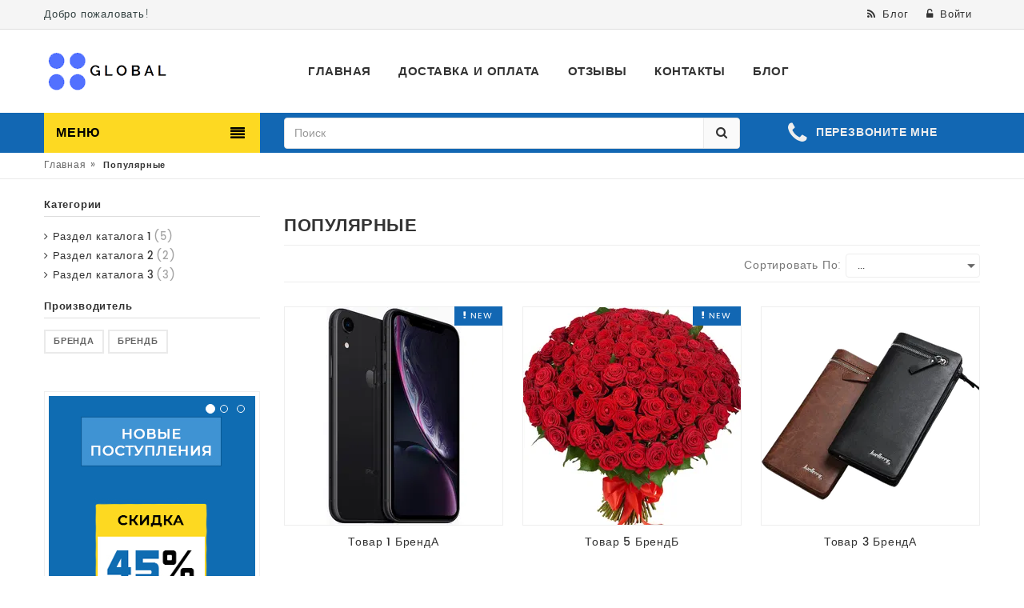

--- FILE ---
content_type: text/html; charset=UTF-8
request_url: http://global.reshops.ru/popular
body_size: 9710
content:
<!DOCTYPE html>
<html lang="ru">
<head>
	<!-- Basic page needs -->
	<meta charset="utf-8"><meta http-equiv="Content-Type" content="text/html; charset=utf-8"><meta name="keywords" content=", купить, интернет-магазин"><meta name="description" content="Популярные — интернет-магазин Название магазина | Краткое описание магазина"><title>Популярные — интернет-магазин Название магазина | Краткое описание магазина</title>
	<!--[if IE]>
	<meta http-equiv="X-UA-Compatible" content="IE=edge">
    <meta http-equiv="x-ua-compatible" content="ie=edge">
	<![endif]-->

	<!-- Mobile specific metas  -->
	<meta name="viewport" content="width=device-width, initial-scale=1">

	<!-- Favicon  -->
    

	<!-- CSS Style -->
		<link rel="stylesheet" href="/assets/global/css/bootstrap.min.css">
	<link rel="stylesheet" href="/assets/global/css/animate.css">
	<link rel="stylesheet" href="/assets/global/css/font-awesome.min.css">
	<link rel="stylesheet" href="/assets/global/css/simple-line-icons.css">
	<link rel="stylesheet" href="/assets/global/css/owl.carousel.css">
	<link rel="stylesheet" href="/assets/global/css/owl.transitions.css">
	<link rel="stylesheet" href="/assets/global/css/flexslider.css">
	<link rel="stylesheet" href="/assets/global/css/jquery-ui.css">
	<link rel="stylesheet" href="/assets/global/css/blog.css">
	<link rel="stylesheet" href="/assets/global/css/slick.min.css">
	<link rel="stylesheet" href="/assets/global/css/quick_view_popup.css">
	<link rel="stylesheet" href="/assets/global/css/style.css">
	<link rel="stylesheet" href="/assets/global/css/responsive.css">
	<link rel="stylesheet" href="/assets/global/css/sweetalert.css">
	<!-- plugin: fancybox gallery  -->
	<link href="/assets/techno/plugins/lightgallery/css/lightgallery.min.css" rel="stylesheet" type="text/css" />
		
</head>

<body class="cms-index-index cms-home-page">


<!-- mobile menu -->
<div id="mobile-menu">
	<div id="mobile-search">
		<form action="/search" method="get">
			<div class="input-group">
				<input type="text" class="form-control" placeholder="Поиск" name="q" value="">
				<button class="btn-search" type="button"><i class="fa fa-search"></i></button>
			</div>
		</form>
	</div>
	<ul>
					<li>
				<a href="/">Главная</a>
			</li>
					<li>
				<a href="/delivery-and-payment">Доставка и оплата</a>
			</li>
					<li>
				<a href="/reviews">Отзывы</a>
			</li>
					<li>
				<a href="/contacts">Контакты</a>
			</li>
					<li>
				<a href="/blog">Блог</a>
			</li>
		        							<li>
					<a href="/catalog">Раздел 1</a>
											<ul>
																								<li><a href="/catalog">Подраздел 1</a></li>
																																<li><a href="/catalog">Подраздел 2</a></li>
																																<li><a href="/catalog">Подраздел 3</a></li>
																																<li><a href="/catalog">Подраздел 4</a></li>
																																<li><a href="/catalog">Подраздел 5</a></li>
																					</ul>
									</li>
			        							<li>
					<a href="/catalog">Раздел 2</a>
											<ul>
																								<li><a href="/catalog">Подраздел 1</a></li>
																																<li><a href="/catalog">Подраздел 2</a></li>
																																<li><a href="/catalog">Подраздел 3</a></li>
																																<li><a href="/catalog">Подраздел 4</a></li>
																					</ul>
									</li>
			        							<li>
					<a href="/catalog">Раздел 3</a>
											<ul>
																								<li><a href="/catalog">Подраздел 1</a></li>
																																<li><a href="/catalog">Подраздел 2</a></li>
																																<li><a href="/catalog">Подраздел 3</a></li>
																					</ul>
									</li>
			        							<li>
					<a href="#">Страницы</a>
											<ul>
																								<li><a href="/contacts">Страница 1</a></li>
																																<li><a href="/contacts">Страница 2</a></li>
																																<li><a href="/contacts">Страница 3</a></li>
																					</ul>
									</li>
			        							<li>
					<a href="/reviews">Страница</a>
											<ul>
																								<li><a href="/contacts">Страница 1</a></li>
																																<li><a href="/contacts">Страница 2</a></li>
																																<li><a href="/contacts">Страница 3</a></li>
																					</ul>
									</li>
			        	</ul>
</div>
<!-- end mobile menu -->
<div id="page">
	<!-- Header -->
	<header>
		<div class="header-container">
			<div class="header-top">
				<div class="container">
					<div class="row">
						<div class="col-lg-4 col-sm-4 hidden-xs">
							<!-- Default Welcome Message -->
                            <div class="welcome-msg">Добро пожаловать!</div>
						</div>

						<!-- top links -->
						<div class="headerlinkmenu col-lg-8 col-md-7 col-sm-8 col-xs-12">
							<div class="links" style="border-right: none">
								                                								    <div class="blog"><a title="Блог" href="/blog"><i class="fa fa-rss"></i><span class="hidden-xs">Блог</span></a></div>
                                																<div class="login">
																			<a href="#form-account-login-modal" data-toggle="modal"><i class="fa fa-unlock-alt"></i><span class="hidden-xs">Войти</span></a>
																	</div>
															</div>
						</div>
					</div>
				</div>
			</div>
			<div class="container">
				<div class="row">
					<div class="col-sm-4 col-md-3 col-xs-8">
						<!-- Header Logo -->
						<div class="logo"><a title="Название магазина" href="http://global.reshops.ru"><img alt="Название магазина" src="/assets/global/images/logo.png"></a></div>
						<!-- End Header Logo -->
					</div>
					<div class="col-md-9 col-sm-8 col-xs-4">
						<div class="mtmegamenu">
							<ul class="hidden-xs">
																	<li class="mt-root">
										<div class="mt-root-item">
											<a href="/">
												<div class="title title_font"><span class="title-text">Главная</span></div>
											</a>
										</div>
									</li>
																	<li class="mt-root">
										<div class="mt-root-item">
											<a href="/delivery-and-payment">
												<div class="title title_font"><span class="title-text">Доставка и оплата</span></div>
											</a>
										</div>
									</li>
																	<li class="mt-root">
										<div class="mt-root-item">
											<a href="/reviews">
												<div class="title title_font"><span class="title-text">Отзывы</span></div>
											</a>
										</div>
									</li>
																	<li class="mt-root">
										<div class="mt-root-item">
											<a href="/contacts">
												<div class="title title_font"><span class="title-text">Контакты</span></div>
											</a>
										</div>
									</li>
																	<li class="mt-root">
										<div class="mt-root-item">
											<a href="/blog">
												<div class="title title_font"><span class="title-text">Блог</span></div>
											</a>
										</div>
									</li>
															</ul>
							<!-- top cart -->
							
						</div>
					</div>
				</div>
			</div>
		</div>
	</header>
	<!-- end header -->

	<!-- Navbar -->
	<nav>
		<div class="container">
			<div class="row">
				<div class="col-md-3 col-sm-4 col-xs-3">
					<div class="mm-toggle-wrap">
						<div class="mm-toggle"><i class="fa fa-align-justify"></i></div>
                    </div>
					<div class="mega-container visible-lg visible-md visible-sm">
						<div class="navleft-container">
							<div class="mega-menu-title">
								<h3>Меню</h3>
							</div>
							<div class="mega-menu-category">
								<ul class="nav">
                                    																					<li>
												<a href="/catalog"><i class='icon fa fa-camera fa-fw'></i> Раздел 1</a>
												<div class="wrap-popup column1">
													<div class="popup">
														<ul class="nav">
                                                            																																	<li><a href="/catalog">Подраздел 1</a></li>
																                                                            																																	<li><a href="/catalog">Подраздел 2</a></li>
																                                                            																																	<li><a href="/catalog">Подраздел 3</a></li>
																                                                            																																	<li><a href="/catalog">Подраздел 4</a></li>
																                                                            																																	<li><a href="/catalog">Подраздел 5</a></li>
																                                                            														</ul>
													</div>
												</div>
											</li>
                                                                            																					<li>
												<a href="/catalog"><i class='icon fa fa-heart fa-fw'></i> Раздел 2</a>
												<div class="wrap-popup column1">
													<div class="popup">
														<ul class="nav">
                                                            																																	<li><a href="/catalog">Подраздел 1</a></li>
																                                                            																																	<li><a href="/catalog">Подраздел 2</a></li>
																                                                            																																	<li><a href="/catalog">Подраздел 3</a></li>
																                                                            																																	<li><a href="/catalog">Подраздел 4</a></li>
																                                                            														</ul>
													</div>
												</div>
											</li>
                                                                            																					<li>
												<a href="/catalog"><i class='icon fa fa-codepen fa-fw'></i> Раздел 3</a>
												<div class="wrap-popup column1">
													<div class="popup">
														<ul class="nav">
                                                            																																	<li><a href="/catalog">Подраздел 1</a></li>
																                                                            																																	<li><a href="/catalog">Подраздел 2</a></li>
																                                                            																																	<li><a href="/catalog">Подраздел 3</a></li>
																                                                            														</ul>
													</div>
												</div>
											</li>
                                                                            																					<li>
												<a href="#"><i class='icon fa fa-shopping-basket fa-fw'></i> Страницы</a>
												<div class="wrap-popup column1">
													<div class="popup">
														<ul class="nav">
                                                            																																	<li><a href="/contacts">Страница 1</a></li>
																                                                            																																	<li><a href="/contacts">Страница 2</a></li>
																                                                            																																	<li><a href="/contacts">Страница 3</a></li>
																                                                            														</ul>
													</div>
												</div>
											</li>
                                                                            																					<li>
												<a href="/reviews"><i class='icon fa fa-lightbulb-o fa-fw'></i> Страница</a>
												<div class="wrap-popup column1">
													<div class="popup">
														<ul class="nav">
                                                            																																	<li><a href="/contacts">Страница 1</a></li>
																                                                            																																	<li><a href="/contacts">Страница 2</a></li>
																                                                            																																	<li><a href="/contacts">Страница 3</a></li>
																                                                            														</ul>
													</div>
												</div>
											</li>
                                                                            								</ul>
							</div>
						</div>
					</div>
				</div>
				<div class="col-xs-9 col-sm-7 col-md-6 hidden-xs">
					<!-- Search -->
					<div class="top-search">
						<div id="search">
							<form action="/search" method="get">
								<div class="input-group">
									<input type="text" class="form-control" placeholder="Поиск" name="q" value="">
									<button class="btn-search" type="submit"><i class="fa fa-search"></i></button>
								</div>
							</form>
						</div>
					</div>
					<!-- End Search -->
				</div>

				<div class="call-us hidden-sm22 hidden-xs22">
											<a href="#form-back-call-modal" data-toggle="modal" style="white-space:nowrap;">
							<i class="fa fa-phone"></i><span class="call-text" style="line-height:34px;">Перезвоните мне</span>
						</a>
									</div>
			</div>
		</div>
	</nav>
	<!-- end nav -->

		<!-- Breadcrumbs -->
	<div class="breadcrumbs">
		<div class="container">
			<div class="row">
				<div class="col-xs-12">
					<ul itemscope itemtype="http://schema.org/BreadcrumbList">
																		<li itemprop="itemListElement" itemscope itemtype="http://schema.org/ListItem">
								<a itemprop="item" title="Главная" href="/">Главная</a><span>&raquo;</span>
								<meta itemprop="position" content="1">
							</li>
																								<li itemprop="itemListElement" itemscope itemtype="http://schema.org/ListItem">
								<strong itemprop="item">Популярные</strong>
								<meta itemprop="position" content="2">
							</li>
																</ul>
				</div>
			</div>
		</div>
	</div>
	<!-- Breadcrumbs End -->
	
	<!-- Main Container -->
<div class="main-container col2-left-layout">
	<div class="container">
		<div class="row">

            <div class="col-main col-sm-9 col-xs-12 col-sm-push-3">
				<div></div>
				<div class="shop-inner">
					<div class="page-title">
						<h2>Популярные</h2>
					</div>
					<div class="toolbar">
						<div class="sorter js-sorter">
															<div class="short-by">
    <label>Сортировать по:</label>
    <select title="" onchange="window.location.href=this.options[this.selectedIndex].value">
                    <option value="/popular" >...</option>
                    <option value="/popular?sorting=price%3Aasc" >Сначала дешевые</option>
                    <option value="/popular?sorting=price%3Adesc" >Сначала дорогие</option>
                    <option value="/popular?sorting=novelty" >Сначала новые</option>
                    <option value="/popular?sorting=name%3Aasc" >А-Я</option>
                    <option value="/popular?sorting=name%3Adesc" >Я-А</option>
            </select>
</div>													</div>
					</div>

                    											<div class="sidebar visible-xs-block">
							<br>
															<div class="size-area">
									<h2 class="saider-bar-title">Производитель</h2>
																			<div class="size">
											<ul>
																									<li >
														<a href="#"
														   class="js-filter-value js-filter-value-3de143fcac610a4d20125234f50b390d1"
														   data-filter-id="3de143fcac610a4d20125234f50b390d"
														   data-value-id="1">БрендА</a>
													</li>
																									<li >
														<a href="#"
														   class="js-filter-value js-filter-value-3de143fcac610a4d20125234f50b390d2"
														   data-filter-id="3de143fcac610a4d20125234f50b390d"
														   data-value-id="2">БрендБ</a>
													</li>
																							</ul>
										</div>
																	</div>
													</div>
                    
					<div class="product-grid-area js-product-grid-area">
											                            <ul class="products-grid">
    		<li class="item col-lg-4 col-md-4 col-sm-6 col-xs-6 ">
            <div class="product-item">
	<div class="item-inner">
		<div class="product-thumb has-hover-img">
			<div class="icon-new-label new-right"><i class="fa fa-exclamation"></i> New</div>
			<figure><a title="Товар 1 БрендА" href="/products/tovar-1-brenda"><img class="first-img" src="https://recommerce.gumlet.io/global.reshops.ru/catalog/1/10085901735bf5068ac1b39_original.jpg?enlarge=true&mode=fill&width=272&height=272&bg=ffffff&format=auto" alt=""><img class="hover-img" src="https://recommerce.gumlet.io/global.reshops.ru/catalog/1/17403633765bf506670187b_original.jpg?enlarge=true&mode=fill&width=272&height=272&bg=ffffff&format=auto" alt=""></a></figure>
					</div>
		<div class="item-info">
			<div class="info-inner">
				<div class="item-title"><h4><a title="Товар 1 БрендА" href="/products/tovar-1-brenda">Товар 1 БрендА</a></h4></div>
				<div class="item-content">
					<div class="rating" style="min-height: 16px">
    </div>					<div class="item-price">

						<div class="price-box">
							<p class="special-price">								<span class="price">
																			600 р.
																	</span>
							</p>
													</div>

												
					</div>
					<div class="pro-action">
													<button type="button" class="add-to-cart-mt"><i class="fa fa-shopping-cart"></i><span><a href="/products/tovar-1-brenda"> Добавить в корзину</a></span></button>
											</div>
				</div>
			</div>
		</div>
	</div>
</div>		</li>
    		<li class="item col-lg-4 col-md-4 col-sm-6 col-xs-6 ">
            <div class="product-item">
	<div class="item-inner">
		<div class="product-thumb has-hover-img">
			<div class="icon-new-label new-right"><i class="fa fa-exclamation"></i> New</div>
			<figure><a title="Товар 5 БрендБ" href="/products/tovar-5-brendb"><img class="first-img" src="https://recommerce.gumlet.io/global.reshops.ru/catalog/5/2232413385bf41cdf28a52_original.jpg?enlarge=true&mode=fill&width=272&height=272&bg=ffffff&format=auto" alt=""><img class="hover-img" src="https://recommerce.gumlet.io/global.reshops.ru/catalog/5/8944043045bf41ce01c49b_original.jpg?enlarge=true&mode=fill&width=272&height=272&bg=ffffff&format=auto" alt=""></a></figure>
					</div>
		<div class="item-info">
			<div class="info-inner">
				<div class="item-title"><h4><a title="Товар 5 БрендБ" href="/products/tovar-5-brendb">Товар 5 БрендБ</a></h4></div>
				<div class="item-content">
					<div class="rating" style="min-height: 16px">
    </div>					<div class="item-price">

						<div class="price-box">
							<p class="special-price">								<span class="price">
																			170 р.
																	</span>
							</p>
													</div>

												
					</div>
					<div class="pro-action">
													<button type="button" class="add-to-cart-mt"><i class="fa fa-shopping-cart"></i><span><a href="/products/tovar-5-brendb"> Добавить в корзину</a></span></button>
											</div>
				</div>
			</div>
		</div>
	</div>
</div>		</li>
    		<li class="item col-lg-4 col-md-4 col-sm-6 col-xs-6 ">
            <div class="product-item">
	<div class="item-inner">
		<div class="product-thumb has-hover-img">
			
			<figure><a title="Товар 3 БрендА" href="/products/tovar-3-brenda"><img class="first-img" src="https://recommerce.gumlet.io/global.reshops.ru/catalog/3/3934947045bf5080169282_original.jpg?enlarge=true&mode=fill&width=272&height=272&bg=ffffff&format=auto" alt=""><img class="hover-img" src="https://recommerce.gumlet.io/global.reshops.ru/catalog/3/10487266785bf50b8f77995_original.jpg?enlarge=true&mode=fill&width=272&height=272&bg=ffffff&format=auto" alt=""></a></figure>
					</div>
		<div class="item-info">
			<div class="info-inner">
				<div class="item-title"><h4><a title="Товар 3 БрендА" href="/products/tovar-3-brenda">Товар 3 БрендА</a></h4></div>
				<div class="item-content">
					<div class="rating" style="min-height: 16px">
    </div>					<div class="item-price">

						<div class="price-box">
							<p class="special-price">								<span class="price">
																			110 р.
																	</span>
							</p>
													</div>

												
					</div>
					<div class="pro-action">
													<button type="button" class="add-to-cart-mt"><i class="fa fa-shopping-cart"></i><span><a href="/products/tovar-3-brenda"> Добавить в корзину</a></span></button>
											</div>
				</div>
			</div>
		</div>
	</div>
</div>		</li>
    </ul>																</div>

					<div class="pagination-area">
                        							
                        					</div>

					<div class="products-grid-loading js-loader">
						<div class="loading-icon text-center"><i class="fa fa-refresh fa-spin fa-3x fa-fw"></i></div>
					</div>
				</div>
				<div></div>
			</div>

            <aside class="sidebar col-sm-3 col-xs-12 col-sm-pull-9">

        <div class="block shop-by-side">
        <div class="block-content">
                            <div class="layered-Category">
                    <h2 class="saider-bar-title">Категории</h2>
                    <div class="layered-content">
                        <ul class="check-box-list">
                                                            <li><a href="/catalog/razdel-kataloga-1" style="line-height: 12px; font-weight: 500;"><i class="fa fa-angle-right"></i> Раздел каталога 1<span class="count">(5)</span></a></li>
                                                            <li><a href="/catalog/razdel-kataloga-2" style="line-height: 12px; font-weight: 500;"><i class="fa fa-angle-right"></i> Раздел каталога 2<span class="count">(2)</span></a></li>
                                                            <li><a href="/catalog/razdel-kataloga-3" style="line-height: 12px; font-weight: 500;"><i class="fa fa-angle-right"></i> Раздел каталога 3<span class="count">(3)</span></a></li>
                                                    </ul>
                    </div>
                </div>
                                                    <div class="size-area">
                    <h2 class="saider-bar-title">Производитель</h2>
                                            <div class="size">
                            <ul>
                                                                    <li >
                                        <a href="#"
                                           class="js-filter-value js-filter-value-3de143fcac610a4d20125234f50b390d1"
                                           data-filter-id="3de143fcac610a4d20125234f50b390d"
                                           data-value-id="1">БрендА</a>
                                    </li>
                                                                    <li >
                                        <a href="#"
                                           class="js-filter-value js-filter-value-3de143fcac610a4d20125234f50b390d2"
                                           data-filter-id="3de143fcac610a4d20125234f50b390d"
                                           data-value-id="2">БрендБ</a>
                                    </li>
                                                            </ul>
                        </div>
                                    </div>
            
                        
        </div>
    </div>
    
    
    
            <div class="single-img-add sidebar-add-slider">
    <div id="carousel-example-generic" class="carousel slide" data-ride="carousel">
        <!-- Indicators -->
        <ol class="carousel-indicators" style="top: 14px; left: 55%; display: block">
                            <li data-target="#carousel-example-generic" data-slide-to="0" class="active"></li>
                            <li data-target="#carousel-example-generic" data-slide-to="1" ></li>
                            <li data-target="#carousel-example-generic" data-slide-to="2" ></li>
                    </ol>
        <!-- Wrapper for slides -->
        <div class="carousel-inner" role="listbox">
                            <div class="item active">
                                            <a href="/catalog"><img src="/assets/global/images/banner/sidebar/add-slide1.jpg"></a>
                                    </div>
                            <div class="item ">
                                            <a href="/catalog"><img src="/assets/global/images/banner/sidebar/add-slide2.jpg"></a>
                                    </div>
                            <div class="item ">
                                            <a href="/catalog"><img src="/assets/global/images/banner/sidebar/add-slide3.jpg"></a>
                                    </div>
                    </div>
        <!-- Controls -->
        <a class="left carousel-control" href="#carousel-example-generic" role="button" data-slide="prev"> <span class="glyphicon glyphicon-chevron-left" aria-hidden="true"></span> <span class="sr-only">Previous</span> </a> <a class="right carousel-control" href="#carousel-example-generic" role="button" data-slide="next"> <span class="glyphicon glyphicon-chevron-right" aria-hidden="true"></span> <span class="sr-only">Next</span> </a> </div>
</div>    
                            <div class="block special-product">
            <div class="sidebar-bar-title">
                <h3>Специальные предложения</h3>
            </div>
            <div class="block-content">
                <ul>
                                            <li class="item">
                            <div class="products-block-left">
                                <a href="/products/tovar-8-brends" title="Товар 8 БрендС" class="product-image">
                                    <img src="https://recommerce.gumlet.io/global.reshops.ru/catalog/8/15412465905bf50e6fc7262_original.jpg?enlarge=true&mode=fit&width=65&format=auto" alt="Товар 8 БрендС"></a>
                            </div>
                            <div class="products-block-right">
                                <p class="product-name"><a href="/products/tovar-8-brends">Товар 8 БрендС</a></p>
                                <span class="price">
                                                                            500 р.
                                                                    </span>
                                                                <div class="rating" style="min-height: 16px">
    </div>                            </div>
                        </li>
                                            <li class="item">
                            <div class="products-block-left">
                                <a href="/products/tovar-4-brendb" title="Товар 4 БрендБ" class="product-image">
                                    <img src="https://recommerce.gumlet.io/global.reshops.ru/catalog/4/13911316515bf511d34454e_original.jpg?enlarge=true&mode=fit&width=65&format=auto" alt="Товар 4 БрендБ"></a>
                            </div>
                            <div class="products-block-right">
                                <p class="product-name"><a href="/products/tovar-4-brendb">Товар 4 БрендБ</a></p>
                                <span class="price">
                                                                            270 р.
                                                                    </span>
                                                                <div class="rating" style="min-height: 16px">
    </div>                            </div>
                        </li>
                                            <li class="item">
                            <div class="products-block-left">
                                <a href="/products/tovar-7-brendzh" title="Товар 7 БрендЖ" class="product-image">
                                    <img src="https://recommerce.gumlet.io/global.reshops.ru/catalog/7/2607967145bf4186308b8e_original.jpg?enlarge=true&mode=fit&width=65&format=auto" alt="Товар 7 БрендЖ"></a>
                            </div>
                            <div class="products-block-right">
                                <p class="product-name"><a href="/products/tovar-7-brendzh">Товар 7 БрендЖ</a></p>
                                <span class="price">
                                                                            180 р.
                                                                    </span>
                                                                <div class="rating" style="min-height: 16px">
    </div>                            </div>
                        </li>
                                    </ul>
                <a class="link-all" href="/special">Смотреть все</a></div>
        </div>
            </aside>
		</div>
	</div>
</div>
<!-- Main Container End -->

    	<!-- service section -->
	<div class="jtv-service-area">
		<div class="container">
			<div class="row">
                				<div class="col-lg-4 col-sm-4 col-xs-12">
					<div class="jtv-service">
						<div class="ser-icon"><i class="fa fa-truck flip-horizontal"></i></div>
						<div class="service-content">
							<h5>БЕСПЛАТНАЯ ДОСТАВКА!</h5>
							<p>Бесплатная доставка от $299.00</p>
						</div>
					</div>
				</div>
                				<div class="col-lg-4 col-sm-4 col-xs-12">
					<div class="jtv-service">
						<div class="ser-icon"><i class="fa fa-mail-forward"></i></div>
						<div class="service-content">
							<h5>ГАРАНТИЯ ВОЗВРАТА ДЕНЕГ!</h5>
							<p>Вернем деньги в течение 30 дней</p>
						</div>
					</div>
				</div>
                				<div class="col-lg-4 col-sm-4 col-xs-12">
					<div class="jtv-service">
						<div class="ser-icon"><i class="fa fa-comments flip-horizontal"></i></div>
						<div class="service-content">
							<h5>ПОДДЕРЖКА 24/7</h5>
							<p>Мы онлайн 24 часа в сутки</p>
						</div>
					</div>
				</div>
                			</div>
		</div>
	</div>
    
	<!-- Footer -->
	<footer>
        		<!-- our clients Slider -->
		<div class="our-clients">
			<div class="container">
				<div class="col-md-12">
					<div class="slider-items-products">
						<div id="our-clients-slider" class="product-flexslider hidden-buttons">
							<div class="slider-items slider-width-col6">
																	<div class="item"><a href="/brands/brenda"><img src="https://recommerce.gumlet.io/global.reshops.ru/modules/7485241285d15d5fe13252?enlarge=true&mode=fill&width=150&height=124&bg=%23f5f5f5&format=auto" alt="БрендА"></a></div>
																	<div class="item"><a href="/brands/brendb"><img src="https://recommerce.gumlet.io/global.reshops.ru/modules/5981067665d15d616cfed5?enlarge=true&mode=fill&width=150&height=124&bg=%23f5f5f5&format=auto" alt="БрендБ"></a></div>
																	<div class="item"><a href="/brands/brendv"><img src="https://recommerce.gumlet.io/global.reshops.ru/modules/15792709895d15d621d6070?enlarge=true&mode=fill&width=150&height=124&bg=%23f5f5f5&format=auto" alt="БрендВ"></a></div>
																	<div class="item"><a href="/brands/brendg"><img src="https://recommerce.gumlet.io/global.reshops.ru/modules/3007158295d15d62f491f0?enlarge=true&mode=fill&width=150&height=124&bg=%23f5f5f5&format=auto" alt="БрендГ"></a></div>
																	<div class="item"><a href="/brands/brendd"><img src="https://recommerce.gumlet.io/global.reshops.ru/modules/13470868335d15d63b809c4?enlarge=true&mode=fill&width=150&height=124&bg=%23f5f5f5&format=auto" alt="БрендД"></a></div>
																	<div class="item"><a href="/brands/brende"><img src="https://recommerce.gumlet.io/global.reshops.ru/modules/4936516135d15d6465210d?enlarge=true&mode=fill&width=150&height=124&bg=%23f5f5f5&format=auto" alt="БрендЕ"></a></div>
																	<div class="item"><a href="/brands/brendzh"><img src="https://recommerce.gumlet.io/global.reshops.ru/modules/14210622295d15d6501442a?enlarge=true&mode=fill&width=150&height=124&bg=%23f5f5f5&format=auto" alt="БрендЖ"></a></div>
															</div>
						</div>
					</div>
				</div>
			</div>
		</div>
        
		<div class="container">
			<div class="row">

                					<div class="col-sm-6 col-md-3 col-xs-12 col-lg-3 collapsed-block">
						<div class="footer-links">
							<h3 class="links-title">Меню 1<a class="expander visible-xs" href="#TabBlock-1">+</a></h3>
							<div class="tabBlock" id="TabBlock-1">
								<ul class="list-links list-unstyled">
                                    										<li><a href="/">Главная</a></li>
                                    										<li><a href="/">Доставка и оплата</a></li>
                                    										<li><a href="/">Отзывы</a></li>
                                    										<li><a href="/">Контакты</a></li>
                                    										<li><a href="/">Блог</a></li>
                                    								</ul>
							</div>
						</div>
					</div>
                                					<div class="col-sm-6 col-md-3 col-xs-12 col-lg-3 collapsed-block">
						<div class="footer-links">
							<h3 class="links-title">Меню 2<a class="expander visible-xs" href="#TabBlock-3">+</a></h3>
							<div class="tabBlock" id="TabBlock-3">
								<ul class="list-links list-unstyled">
                                    										<li><a href="/">Главная</a></li>
                                    										<li><a href="/">Доставка и оплата</a></li>
                                    										<li><a href="/">Отзывы</a></li>
                                    										<li><a href="/">Контакты</a></li>
                                    										<li><a href="/">Блог</a></li>
                                    								</ul>
							</div>
						</div>
					</div>
                                					<div class="col-sm-6 col-md-2 col-xs-12 col-lg-3 collapsed-block">
						<div class="footer-links">
							<h3 class="links-title">Меню 3<a class="expander visible-xs" href="#TabBlock-4">+</a></h3>
							<div class="tabBlock" id="TabBlock-4">
								<ul class="list-links list-unstyled">
                                    										<li><a href="/">Главная</a></li>
                                    										<li><a href="/">Доставка и оплата</a></li>
                                    										<li><a href="/">Отзывы</a></li>
                                    										<li><a href="/">Контакты</a></li>
                                    										<li><a href="/">Блог</a></li>
                                    								</ul>
							</div>
						</div>
					</div>
                
				<div class="col-sm-6 col-md-4 col-xs-12 col-lg-3">
					<h3 class="links-title">Контакты</h3>
					<div class="footer-content">
						<div class="email"><i class="fa fa-envelope"></i>
							<p>1234@khdv.ru</p>
						</div>
						<div class="phone"><i class="fa fa-phone"></i>
							<p>+7 (499) 350-27-19</p>
						</div>
                        						<div class="address"><i class="fa fa-map-marker"></i>
							<p>Адрес магазина</p>
						</div>
                                                <div class="social">
                            <ul class="inline-mode">
                                                                <li class="social-network fb"><a title="Мы на Facebook" target="_blank" href="https://www.facebook.com/"><i class="fa fa-facebook"></i></a></li>
                                                                                                    <li class="social-network fb"><a title="Мы Вконтакте" target="_blank" href="https://vk.com/"><i class="fa fa-vk"></i></a></li>
                                                                                                    <li class="social-network googleplus"><a title="Мы на YouTube" target="_blank" href="https://youtube.com"><i class="fa fa-youtube-play"></i></a></li>
                                                                                                                                    <li class="social-network linkedin"><a title="Мы в Instagram" target="_blank" href="https://instagram.com"><i class="fa fa-instagram"></i></a></li>
                                                                                                    <li class="social-network rss"><a title="Мы в Одноклассниках" target="_blank" href="https://ok.ru"><i class="fa fa-odnoklassniki"></i></a></li>
                                								                            </ul>
                        </div>
					</div>
				</div>
                				<div class="col-sm-12 col-md-12 col-xs-12 col-lg-3">
                    <div class="hidden-lg hidden-md" style="margin-top: 25px"></div>
                    <div class="payment-systems">
                        <ul class="list-inline">
                                                        <li>
                                                                    <img class="img-thumbnail" title="Visa" alt="" src="/assets/global/images/payments/visa.jpg" style="height: 50px">
                                                            </li>
                                                        <li>
                                                                    <img class="img-thumbnail" title="Master Card" alt="" src="/assets/global/images/payments/mastercard.jpg" style="height: 50px">
                                                            </li>
                                                        <li>
                                                                    <img class="img-thumbnail" title="Maestro" alt="" src="/assets/global/images/payments/maestro.png" style="height: 50px">
                                                            </li>
                                                        <li>
                                                                    <img class="img-thumbnail" title="ЕРИП" alt="" src="/assets/global/images/payments/erip.png" style="height: 50px">
                                                            </li>
                                                    </ul>
                    </div>
				</div>
                			</div>
		</div>
		<div class="footer-coppyright">
			<div class="container">
				<div class="row">
					<div class="col-sm-6 col-xs-12 coppyright">Copyright © 2019. All Rights Reserved.</div>
					<div class="col-sm-6 col-xs-12">
						<div class="payment">
							<ul>
																	<li>
																					Сделано в Recommerce
																			</li>
																                                    <li>
                                                                                    <img title="Защищенное соединение" alt="" src="/assets/global/images/footer/ssl.png" style="height: 28px">
										                                    </li>
                                                                    <li>
                                                                                    <img title="Клиенты доверяют" alt="" src="/assets/global/images/footer/trusted.png" style="height: 28px">
										                                    </li>
                                                                    <li>
                                                                                    <img title="Безопасно" alt="" src="/assets/global/images/footer/secure.png" style="height: 28px">
										                                    </li>
                                							</ul>
						</div>
					</div>
				</div>
			</div>
		</div>
	</footer>
	<a href="#" class="totop"><i class="fa fa-arrow-up"></i></a>
	<!-- End Footer -->

</div>

<!-- Modal windows -->
<div class="modal fade" id="form-account-login-modal" tabindex="-1" role="dialog" aria-labelledby="login-modal-title">
	<div class="modal-dialog" role="document">
		<div class="modal-content">
			<div class="modal-body">
				<script type="text/javascript">document.write(["<for","m id","=\"fo","rm-a","ccou","nt-l","ogin","\" ac","tion","=\"\/a","ccou","nt\/l","ogin","\" me","thod","=\"po","st\">","<div"," cla","ss=\"","form","-gro","up\">","<lab","el c","lass","=\"co","ntro","l-la","bel\""," for","=\"fo","rm-a","ccou","nt-l","ogin","-ema","il\">","Emai","l<sp","an c","lass","=\"re","quir","ed\">","* <\/","span","><\/l","abel","><in","put "," typ","e=\"e","mail","\" na","me=\"","emai","l\" p","lace","hold","er=\"","Emai","l\" r","equi","red=","\"req","uire","d\" i","d=\"f","orm-","acco","unt-","logi","n-em","ail\""," cla","ss=\"","form","-con","trol","\"><\/","div>","<div"," cla","ss=\"","form","-gro","up\">","<lab","el c","lass","=\"co","ntro","l-la","bel\""," for","=\"fo","rm-a","ccou","nt-l","ogin","-pas","swor","d\">\u041f","\u0430\u0440\u043e\u043b","\u044c<sp","an c","lass","=\"re","quir","ed\">","* <\/","span","><\/l","abel","><in","put "," typ","e=\"p","assw","ord\""," nam","e=\"p","assw","ord\""," req","uire","d=\"r","equi","red\""," id=","\"for","m-ac","coun","t-lo","gin-","pass","word","\" cl","ass=","\"for","m-co","ntro","l\"><","\/div","><di","v cl","ass=","\"for","m-gr","oup\"","><la","bel ","clas","s=\"c","ontr","ol-l","abel","\" fo","r=\"f","orm-","acco","unt-","logi","n-su","bmit","\"><\/","labe","l><b","utto","n ty","pe=\"","subm","it\" ","clas","s=\"b","tn b","tn-p","rima","ry b","utto","n \" ","data","-loa","ding","-tex","t=\"&","lt;i"," cla","ss=&","quot",";fa ","fa-c","ircl","e-o-","notc","h fa","-spi","n&qu","ot;&","gt;&","lt;\/","i&gt",";\" n","ame ","id=\"","form","-acc","ount","-log","in-s","ubmi","t\"><","i cl","ass=","\"fa ","fa-s","ign-","in\">","<\/i>"," \u0412\u043e\u0439","\u0442\u0438<\/","butt","on><","\/div","><\/f","orm>"].join(""))</script>
				<div class="pull-right" style="margin-top: -40px;">
					<a href="#form-account-password-recovery-request-modal" data-toggle="modal">Забыли свой пароль?</a>
				</div>
			</div>
		</div>
	</div>
</div>

<div class="modal fade" id="form-account-password-recovery-request-modal" tabindex="-1" role="dialog" aria-labelledby="restore-modal-title">
	<div class="modal-dialog" role="document">
		<div class="modal-content">
			<div class="modal-header" style="padding: 3px 5px 0 0; border: none;">
				<button type="button" class="close" data-dismiss="modal" aria-label="Close"><span aria-hidden="true">&times;</span></button>
			</div>
			<div class="modal-body">
				<script type="text/javascript">document.write(["<for","m id","=\"fo","rm-a","ccou","nt-p","assw","ord-","reco","very","-req","uest","\" ac","tion","=\"\/a","ccou","nt\/r","ecov","ery\/","requ","est\""," met","hod=","\"pos","t\"><","div ","clas","s=\"f","orm-","grou","p\"><","labe","l cl","ass=","\"con","trol","-lab","el\" ","for=","\"for","m-ac","coun","t-pa","sswo","rd-r","ecov","ery-","requ","est-","emai","l\">E","mail","<spa","n cl","ass=","\"req","uire","d\">*"," <\/s","pan>","<\/la","bel>","<inp","ut  ","type","=\"em","ail\""," nam","e=\"e","mail","\" pl","aceh","olde","r=\"\u0412","\u0432\u0435\u0434\u0438","\u0442\u0435 e","mail"," \u0430\u0434\u0440","\u0435\u0441, ","\u043a\u043e\u0442\u043e","\u0440\u044b\u0439 ","\u0412\u044b \u0443","\u043a\u0430\u0437\u044b","\u0432\u0430\u043b\u0438"," \u043f\u0440\u0438"," \u0440\u0435\u0433","\u0438\u0441\u0442\u0440","\u0430\u0446\u0438\u0438",".\" r","equi","red=","\"req","uire","d\" i","d=\"f","orm-","acco","unt-","pass","word","-rec","over","y-re","ques","t-em","ail\""," cla","ss=\"","form","-con","trol","\"><\/","div>","<div"," cla","ss=\"","form","-gro","up\">","<lab","el c","lass","=\"co","ntro","l-la","bel\""," for","=\"fo","rm-a","ccou","nt-p","assw","ord-","reco","very","-req","uest","-sub","mit\"","><\/l","abel","><bu","tton"," typ","e=\"s","ubmi","t\" c","lass","=\"bt","n bt","n-pr","imar","y bu","tton"," \" d","ata-","load","ing-","text","=\"&l","t;i ","clas","s=&q","uot;","fa f","a-ci","rcle","-o-n","otch"," fa-","spin","&quo","t;&g","t;&l","t;\/i","&gt;","\" na","me i","d=\"f","orm-","acco","unt-","pass","word","-rec","over","y-re","ques","t-su","bmit","\"><i"," cla","ss=\"","fa f","a-re","peat","\"><\/","i> \u0412","\u043e\u0441\u0441\u0442","\u0430\u043d\u043e\u0432","\u0438\u0442\u044c ","\u043f\u0430\u0440\u043e","\u043b\u044c<\/","butt","on><","\/div","><\/f","orm>"].join(""))</script>
			</div>
		</div>
	</div>
</div>

<div class="modal fade" id="form-back-call-modal" tabindex="-1" role="dialog" aria-labelledby="back-call-modal-title">
	<div class="modal-dialog" role="document">
		<div class="modal-content">
			<div class="modal-header">
				<button type="button" class="close" data-dismiss="modal" aria-label="Close"><span aria-hidden="true">&times;</span></button>
				<h4 class="modal-title" id="back-call-modal-title">Заказать обратный звонок</h4>
			</div>
			<div class="modal-body">
				<script type="text/javascript">document.write(["<for","m id","=\"fo","rm-b","ack-","call","\" ac","tion","=\"\/b","ack-","call","\" me","thod","=\"po","st\">","<div"," cla","ss=\"","form","-gro","up\">","<lab","el c","lass","=\"co","ntro","l-la","bel\""," for","=\"fo","rm-b","ack-","call","-nam","e\">\u0412","\u0430\u0448\u0435 ","\u0438\u043c\u044f<","\/lab","el><","inpu","t  t","ype=","\"tex","t\" n","ame=","\"nam","e\" p","lace","hold","er i","d=\"f","orm-","back","-cal","l-na","me\" ","clas","s=\"f","orm-","cont","rol\"","><\/d","iv><","div ","clas","s=\"f","orm-","grou","p\"><","labe","l cl","ass=","\"con","trol","-lab","el\" ","for=","\"for","m-ba","ck-c","all-","phon","e\">\u0422","\u0435\u043b\u0435\u0444","\u043e\u043d<s","pan ","clas","s=\"r","equi","red\"",">* <","\/spa","n><\/","labe","l><i","nput","  ty","pe=\"","tel\""," nam","e=\"p","hone","\" pl","aceh","olde","r=\"+","_(__",") __","_ __"," __\""," req","uire","d=\"r","equi","red\""," id=","\"for","m-ba","ck-c","all-","phon","e\" c","lass","=\"fo","rm-c","ontr","ol\">","<\/di","v><d","iv c","lass","=\"fo","rm-g","roup","\"><l","abel"," cla","ss=\"","cont","rol-","labe","l\" f","or=\"","form","-bac","k-ca","ll-s","ubmi","t\"><","\/lab","el><","butt","on t","ype=","\"sub","mit\""," cla","ss=\"","btn ","btn-","prim","ary ","butt","on \""," dat","a-lo","adin","g-te","xt=\"","&lt;","i cl","ass=","&quo","t;fa"," fa-","circ","le-o","-not","ch f","a-sp","in&q","uot;","&gt;","&lt;","\/i&g","t;\" ","name"," id=","\"for","m-ba","ck-c","all-","subm","it\">","<i c","lass","=\"fa"," fa-","phon","e\"><","\/i> ","\u041f\u0435\u0440\u0435","\u0437\u0432\u043e\u043d","\u0438\u0442\u0435 ","\u043c\u043d\u0435<","\/but","ton>","<\/di","v><\/","form",">"].join(""))</script>
			</div>
		</div>
	</div>
</div>
<!-- Modal windows End -->

<!-- JS -->
<!-- jquery js -->
<script type="text/javascript" src="/assets/global/js/jquery.min.js"></script>
<!-- bootstrap js -->
<script type="text/javascript" src="/assets/global/js/bootstrap.min.js"></script>
<!-- owl.carousel.min js -->
<script type="text/javascript" src="/assets/global/js/owl.carousel.min.js"></script>
<!-- bxslider js -->
<script type="text/javascript" src="/assets/global/js/jquery.bxslider.js"></script>
<!-- flexslider js -->
<script type="text/javascript" src="/assets/global/js/jquery.flexslider.js"></script>
<!-- megamenu js -->
<script type="text/javascript" src="/assets/global/js/megamenu.js"></script>
<script type="text/javascript">/* <![CDATA[ */ var mega_menu = '0'; /* ]]> */</script>
<!-- jquery.mobile-menu js -->
<script type="text/javascript" src="/assets/global/js/mobile-menu.js"></script>
<!--jquery-ui.min js -->
<script type="text/javascript" src="/assets/global/js/jquery-ui.js"></script>
<!-- main js -->
<script type="text/javascript" src="/assets/global/js/main.js"></script>
<!-- countdown js -->
<script type="text/javascript" src="/assets/global/js/countdown.js"></script>
<!--cloud-zoom js -->
<script type="text/javascript" src="/assets/global/js/cloud-zoom.js"></script>
<!--sweetalert js -->
<script type="text/javascript" src="/assets/global/js/sweetalert.min.js"></script>
<!-- plugin: fancybox gallery  -->
<script src="/assets/techno/plugins/lightgallery/js/lightgallery-all.min.js" type="text/javascript"></script>
<!--Recommerce js -->
<script type="text/javascript" src="/assets/common/js/re.forms.js"></script>

<script type="text/javascript" src="/assets/common/js/re.filters.js"></script>
			<script type="text/javascript">Re.Filters.init([{"range":null,"unit":"","products_count":0,"is_range":false,"is_brand":true,"values":[{"id":1,"value":"\u0411\u0440\u0435\u043d\u0434\u0410","with_unit":"\u0411\u0440\u0435\u043d\u0434\u0410","unit":"","is_chosen":false},{"id":2,"value":"\u0411\u0440\u0435\u043d\u0434\u0411","with_unit":"\u0411\u0440\u0435\u043d\u0434\u0411","unit":"","is_chosen":false}],"id":"3de143fcac610a4d20125234f50b390d","title":"\u041f\u0440\u043e\u0438\u0437\u0432\u043e\u0434\u0438\u0442\u0435\u043b\u044c"}]);</script><script type="text/javascript" src="/assets/common/js/re.filters.js"></script>
			<script type="text/javascript">Re.Filters.init([{"range":null,"unit":"","products_count":0,"is_range":false,"is_brand":true,"values":[{"id":1,"value":"\u0411\u0440\u0435\u043d\u0434\u0410","with_unit":"\u0411\u0440\u0435\u043d\u0434\u0410","unit":"","is_chosen":false},{"id":2,"value":"\u0411\u0440\u0435\u043d\u0434\u0411","with_unit":"\u0411\u0440\u0435\u043d\u0434\u0411","unit":"","is_chosen":false}],"id":"3de143fcac610a4d20125234f50b390d","title":"\u041f\u0440\u043e\u0438\u0437\u0432\u043e\u0434\u0438\u0442\u0435\u043b\u044c"}]);</script><script type="text/javascript" async defer src="/assets/common/js/re.statistics.js"></script>

    	<!-- Modal windows script -->
	<script type="text/javascript">

		$('#thumbnail-slider').lightGallery({
			selector: '.lightgallery',
			thumbnail:true,
			animateThumb: false,
			showThumbByDefault: false
		});

        		Re.Forms.viaAjax(
			'form-account-login',
			function() {
				jQuery('#form-account-login-modal').modal('hide');
				window.location.reload();
			},
			function(message) {
				swal({
					title: 'Ooops!',
					text: message,
					type: 'error',
					showCancelButton: false
				});
			}
		);
		Re.Forms.viaAjax(
			'form-account-password-recovery-request',
			function() {
				jQuery('#form-account-login-modal').modal('hide');
				jQuery('#form-account-password-recovery-request-modal').modal('hide');
				swal({
					title: '',
					text: 'Мы отправили ссылку для восстановления на указанный email. Перейдите по ней и задайте новый пароль.',
					type: 'success',
					showCancelButton: false
				});
			},
			function(message) {
				swal({
					title: 'Ooops!',
					text: message,
					type: 'error',
					showCancelButton: false
				});
			}
		);
                		Re.Forms.viaAjax(
			'form-back-call',
			function() {
				jQuery('#form-back-call-modal').modal('hide');
				swal({
					title: 'Спасибо!',
					text: 'В ближайшее рабочее время мы перезвоним Вам по указанному телефону.',
					type: 'success',
					showCancelButton: false
				});
			}
		);
        	</script>


	<!-- Filters -->
	<script type="text/javascript">
		var productsContainer = jQuery('.js-product-grid-area'),
			paginationArea = jQuery('.pagination-area'),
			sorterArea = jQuery('.js-sorter'),
			productsContainerLoader = jQuery('.js-loader');
		Re.Filters.setOptions({
			onSelectValue : function(f, v) {
				jQuery('.js-filter-value-'+ f + v).parent().addClass('active');
			},
			onUnselectValue : function(f, v) {
				jQuery('.js-filter-value-'+ f + v).parent().removeClass('active');
			},
			onGetProducts : function(blocks) {
				productsContainer.html( blocks['product_grid'] );
				paginationArea.html( blocks['pagination_area'] );
				sorterArea.html( blocks['sorter'] );
				productsContainerLoader.hide();
			},
			onError : function () {
				productsContainerLoader.hide();
			}
		});
		jQuery('.js-filter-value').on('click', function(event){
			event.preventDefault();
			Re.Filters.toggleValue( $(this).data('filterId'), $(this).data('valueId') );
			Re.Filters.getProductsAjax('product_grid', 'pagination_area', 'sorter');

			productsContainerLoader.show();

			return false;
		});

		// slider
		jQuery('.slider-range-price').each(function() {
			var filterId = jQuery(this).data('id');
			var min = jQuery(this).data('min');
			var max = jQuery(this).data('max');
			var unit = jQuery(this).data('unit');
			var value_min = jQuery(this).data('value-min');
			var value_max = jQuery(this).data('value-max');
			var label_reasult = jQuery(this).data('label-reasult');
			var t = jQuery(this);
			jQuery(this).slider({
				range: true,
				min: min,
				max: max,
				values: [value_min, value_max],
				slide: function(event, ui) {
					var result = label_reasult + " " + ui.values[0] + ' ' + unit + ' - ' + ui.values[1] + ' ' + unit;
					t.closest('.slider-range').find('.amount-range-price').html(result);
				},
				change: function(event, ui) {
					Re.Filters.selectRangeFrom(filterId, ui.values[0]);
					Re.Filters.selectRangeTo(filterId, ui.values[1]);
					Re.Filters.getProductsAjax('product_grid');
					productsContainerLoader.show();
				}
			});
		});

	</script>

</body>
</html>


--- FILE ---
content_type: text/css
request_url: http://global.reshops.ru/assets/global/css/responsive.css
body_size: 3067
content:
/******************************************
 Responsive
******************************************/


@media only screen and (min-width: 280px) and (max-width: 479px) {
.modal-dialog.newsletter-popup {
	width: 95%;
	min-width: inherit;
	padding: 15px;
	height: inherit;
	margin-top: 12%
}
.newsletter-popup .modal-body {
	padding: 5px;
}
.newsletter-popup h4.modal-title {
	margin-top: 0px;
	font-size: 20px;
}
.form-subscribe-header label {
	margin: 10px 0;
	max-width: 100%;
}
#newsletter-form .input-box .input-text {
	border-radius: 4px;
	width: 100%;
}
#newsletter-form .input-box, #newsletter-form .content-subscribe .actions {
	float: none;
}
#newsletter-form .actions .button-subscribe {
	border-radius: 4px;
}
.headerlinkmenu .links {
	float: left;
	border: none;
}
#search {
	padding-top: 0px;
}
.top-search {
	margin-bottom: 10px;
	margin-top: 4px;
}
.top-cart-content {
	top: 50px;
	right: 8px;
}
.slider-items-products .owl-buttons .owl-next, .slider-items-products .owl-buttons .owl-prev {
	top: -80px;
}
.special-products .page-header h2 {
	font-size: 14px;
}
.special-products-pro .slider-items-products .owl-buttons .owl-next, .special-products-pro .slider-items-products .owl-buttons .owl-prev, #latest-news .slider-items-products .owl-buttons .owl-next, #latest-news .slider-items-products .owl-buttons .owl-prev {
	top: -55px;
}
#latest-news .page-header h2 {
	margin-bottom: 0px;
}
#latest-news .product-flexslider {
	margin: 20px 0px 30px;
}
.jtv-category-area .col-md-4 {
	margin-bottom: 10px;
}
.cat-img-title span {
}
.cat-img-title {
	margin-top: 15px;
}
.inner-info {
	width: 100%;
	text-align: left;
}
.cat-img-title .cat-heading {
	font-size: 24px;
}
.cat-img-title p {
	display: none;
}
.category-description a.info {
	font-size: 10px;
	margin-top: 5px;
	padding: 2px 14px 5px;
}
.sorter .short-by.page {
	float: left;
	padding-left: 10px;
}
.toolbar label {
	display: none;
}
.toolbar .sorter {
	margin-top: 6px;
}
.sorter .short-by {
	padding: 0px;
}
.shop-inner {
	padding: 12px;
}
.products-list .product-img {
	width: 100%;
	margin-bottom: 12px;
}
.products-list .product-shop {
	float: none;
	width: 100%;
}
.products-list .product-shop .actions ul {
	display: block;
	float: left;
	margin: auto;
	width: 100%;
}
.products-list .product-shop .actions ul li:last-child a {
	border-left: medium none;
	padding-left: 0;
}
.products-list .product-shop .actions ul li {
	margin: 8px 0px;
	display: block;
}
.products-list .product-shop .actions ul li:last-child {
	margin-bottom: 0px;
}
.wishlist-item .all-cart {
	margin-bottom: 15px;
}
.checkout-page .box-border .button {
	margin-bottom: 18px;
}
.page-order .cart_navigation a.checkout-btn {
	font-size: 14px;
	padding: 10px 20px;
}
.about-page {
	width: 100%;
}
.container {
	width: 100%;
}
.mini-cart .basket a .fa-shopping-cart:before {
	margin-right: 0px;
}
.jtv-banner1 .hover_content {
	padding: 5px;
}
.jtv-banner1 .hover_data {
	padding: 8px;
}
.jtv-banner1 .hover_content .hover_data .title {
	font-size: 16px;
}
.jtv-banner1 .hover_content .hover_data .desc-text {
	font-size: 18px;
	margin-top: 0;
}
.jtv-banner1 .hover_content .hover_data .desc-text {
	color: #ffffff;
	font-size: 18px;
	font-weight: 600;
	margin-top: 0;
}
.jtv-banner1 .shop-now {
	margin-top: 0;
	padding: 2px 0;
}
.shop-now a {
	font-size: 10px;
	padding: 2px 8px;
}
.jtv-banner2 .hover_content {
	width: 72%;
	padding: 5px;
}
.jtv-banner2 .hover_data {
	padding: 8px;
}
.jtv-banner2 .hover_data .title {
	font-size: 20px;
}
.jtv-banner2 .hover_data .desc-text {
	font-size: 16px;
}
.jtv-banner2 {
	margin-top: 15px;
}
.top-banner, .jtv-banner3 {
	margin-bottom: 15px;
}
.jtv-category-area {
	margin-top: 5px;
}
.jtv-banner {
	margin-bottom: 0px;
}
.jtv-banner3 .hover_content {
	width: 72%;
	padding: 5px;
}
.hover_data .title {
	font-size: 28px;
}
.hover_data .desc-text {
	font-size: 12px;
	letter-spacing: 1px;
	margin-top: 6px;
}
.jtv-service-area {
	padding-top: 15px;
	padding-bottom: 0px;
}
.jtv-service-area .ser-icon {
	float: none;
}
.jtv-service-area .jtv-service {
	text-align: center;
}
.jtv-service-area .service-content {
	display: inline-block;
	margin-left: 0;
	margin-top: 5px;
	width: 100%;
}
.main-container {
	padding-top: 15px;
}
.home-tab {
	margin-top: 5px;
}
.owl-buttons {
	top: 0px;
}
.block-static2-inner .trending {
	height: 180px;
	left: 0;
	top: 0;
	width: 100%;
}
.block-static2-inner {
	margin: 15px 0px;
}
.block-static2-inner .trending h2 {
	padding: 8px 0px;
	font-size: 28px;
}
.block-static2-inner .trending .trending-inner {
	display: inline-block;
	margin-left: 0;
	margin-top: 18px;
	width: 160px;
}
.block-static2-inner {
	border: 10px solid #1267b3;
	display: inline-block;
	margin: 10px 0 0px;
	min-height: inherit;
	position: relative;
	text-transform: uppercase;
	width: 100%;
}
.block-static2-inner .img {
	display: none;
}
.block-static2-inner .content {
	float: none;
	padding: 240px 0 20px;
	text-align: center;
}
.block-static2-inner .content h2 {
	font-size: 50px;
}
.block-static2-inner .content p {
	font-size: 12px;
}
.testimonials {
	padding: 20px;
}
.jtv-category-area .jtv-product {
	width: 100%;
	margin-bottom: 12px;
}
.jtv-subbanner1 {
	margin: 5px 0 15px;
}
footer .social h3 {
	margin: 14px 0 15px;
}
.box-timer {
	width: 98%;
}
#newsletter-pop-up .hide-popup {
	font-size: 14px;
	line-height: 30px;
	min-width: 30px;
	right: -12px;
}
.mtmegamenu {
	margin: 6px auto auto;
}
.jtv-banner-top .jtv-banner-inner-text {
	text-align: center;
}
.jtv-category-area .jtv-product-action {
	margin-top: 5px;
}
.jtv-single-cat .page-header {
	margin-top: 0px;
}
.jtv-cat-margin {
	margin-top: 0px;
}
.jtv-category-area .jtv-product:last-child {
	margin-top: 0px;
	margin-bottom: 0px;
}
.jtv-service-area .container {
	margin-bottom: 12px;
	padding-top: 8px;
}
.daily-deal-parallax {
	background-size: contain;
}
.jtv-banner-top .jtv-banner-inner-text {
	width: 270px;
}
.jtv-banner-box {
	display: inline-block;
	margin: auto auto 0px;
	text-align: center;
	width: 100%;
}
.jtv-product-content h3 a {
	display: inherit;
	overflow: hidden;
	text-overflow: ellipsis;
	white-space: nowrap;
}
.daily-deal p {
	line-height: 20px;
	padding: 0 4%;
}
.daily-deal .countdown-times {
	margin-left: 10px;
}
.time .distance {
	margin-right: 8px;
	margin-right: 8px;
	margin-bottom: 5px;
	width: 60px;
	height: 60px;
}
.time .distance .number {
	font-size: 18px;
	padding-top: 12px;
	padding-bottom: 0px;
}
.time .distance .text {
	font-size: 11px;
	margin: 0 0 8px;
}
.footer-content .address {
	line-height: 1.6em;
}
.footer-newsletter {
	margin-top: 18px;
	margin-bottom: 10px;
}
.footer-newsletter h3 {
	margin-bottom: 0px;
}
.totop {
	bottom: 20px;
	height: 25px;
	line-height: 26px;
	width: 25px;
}
.totop i {
	font-size: 14px
}
footer .social ul {
	margin: 20px 0 0 0px;
}
.mmPushBody nav.stick {
	left: 245px;
}
.call-us {
	width: 60%;
}
}
 @media only screen and (min-width: 480px) and (max-width: 767px) {
.mmPushBody nav.stick {
	left: 245px;
}
.call-us {
	width: 37%;
}
.modal-dialog.newsletter-popup {
	width: 95%;
	min-width: inherit;
	padding: 15px;
	height: inherit;
	margin-top: 8%
}
.newsletter-popup .modal-body {
	padding: 5px;
}
.newsletter-popup h4.modal-title {
	margin-top: 0px;
	font-size: 20px;
}
.form-subscribe-header label {
	margin: 10px 0;
	max-width: 100%;
}
.form-subscribe-header label {
	margin: 10px 0;
	max-width: 100%;
	font-size: 12px;
	line-height: 16px
}
.subscribe-bottom {
	margin-top: 10px;
	padding: 0 58px;
}
#newsletter-form .input-box .input-text {
	border-radius: 4px;
	width: 100%;
}
#newsletter-form .input-box, #newsletter-form .content-subscribe .actions {
	float: none;
}
#newsletter-form .actions .button-subscribe {
	border-radius: 4px;
}
.slider-items-products .owl-buttons .owl-next, .slider-items-products .owl-buttons .owl-prev {
	top: -80px;
}
.headerlinkmenu .links {
	float: left;
	border: none;
}
.logo {
	display: inherit;
	margin-bottom: 0px;
	margin-top: 15px;
	text-align: left;
}
.mtmegamenu {
	margin-top: 10px;
}
#search {
	padding-top: 4px;
}
.top-search {
	margin-bottom: 10px;
}
.top-cart-content {
	top: 50px;
	right: 8px;
}
.slider-items-products .owl-buttons .owl-next, .slider-items-products .owl-buttons .owl-prev {
	top: -80px;
}
.special-products .page-header h2 {
	font-size: 14px;
}
.special-products-pro .slider-items-products .owl-buttons .owl-next, .special-products-pro .slider-items-products .owl-buttons .owl-prev, #latest-news .slider-items-products .owl-buttons .owl-next, #latest-news .slider-items-products .owl-buttons .owl-prev {
	top: -55px;
}
#latest-news .page-header h2 {
	margin-bottom: 0px;
}
#latest-news .product-flexslider {
	margin: 20px 0px 30px;
}
.jtv-category-area .col-md-4 {
	margin-bottom: 30px;
}
.col-sm-3 .jtv-banner-box {
	margin-bottom: 30px;
	margin-top: 15px;
	overflow: hidden;
	position: relative;
	text-align: center;
	width: 48%;
	display: inline-block;
}
.cat-img-title span {
}
.cat-img-title {
	margin-top: 30px;
}
.inner-info {
	width: 100%;
	text-align: left;
}
.cat-img-title .cat-heading {
	font-size: 24px;
}
.cat-img-title p {
}
.category-description a.info {
	font-size: 10px;
	margin-top: 5px;
	padding: 2px 14px 5px;
}
.products-list .product-img {
	width: 50%;
	margin-bottom: 15px;
}
.products-list .product-shop {
	float: left;
	width: 100%;
}
.products-list .product-shop .actions ul {
	float: left;
	margin: 12px auto 0px;
	width: 100%;
}
.wishlist-item .all-cart {
	margin-bottom: 15px;
}
.checkout-page .box-border .button {
	margin-bottom: 18px;
}
.about-page {
	width: 100%;
}
.container {
	width: 100%;
}
.mini-cart .basket a .fa-shopping-cart:before {
	margin-right: 0px;
}
.jtv-banner1 .hover_content .hover_data .title {
	font-size: 22px;
}
.jtv-banner1 .shop-now {
	margin-top: 0;
	padding: 5px 0;
}
.jtv-banner1 .hover_content .hover_data .desc-text {
	font-size: 24px;
	margin-top: 10px;
}
.jtv-banner2 .hover_content {
	width: 65%;
}
.jtv-banner3 {
	margin-top: 30px;
	margin-bottom: 25px;
}
.jtv-service-area .block-wrapper {
	margin-bottom: 20px;
}
.jtv-banner-top .jtv-banner-inner-text {
	width: 270px;
}
.jtv-banner-box {
	display: inline-block;
	margin: auto auto 0px;
	text-align: center;
	width: 100%;
}
.jtv-banner-top {
	margin-top: 8px;
}
.jtv-service-area {
	padding-bottom: 0px;
}
.owl-buttons {
	top: 0px;
}
.block-static2-inner .trending {
	height: 228px;
	left: 0;
	top: 0;
	width: 180px;
}
.block-static2-inner .trending h2 {
	padding: 8px 0px;
	font-size: 28px;
}
.block-static2-inner .trending .trending-inner {
	display: inline-block;
	margin-left: 0;
	margin-top: 18px;
	width: 160px;
}
.block-static2-inner {
	border: 10px solid #1267b3;
	display: inline-block;
	margin: 40px 0;
	min-height: inherit;
	position: relative;
	text-transform: uppercase;
	width: 100%;
}
.block-static2-inner .content {
	float: none;
	padding: 240px 0 20px;
	text-align: center;
}
.block-static2-inner .content h2 {
	font-size: 50px;
}
.block-static2-inner .content p {
	font-size: 12px;
}
.daily-deal-section {
	padding-left: 12px;
}
.jtv-category-area .jtv-product {
	width: 100%;
	margin-bottom: 15px;
}
.jtv-banner, .jtv-category-area .col-md-4 {
	margin-bottom: 0px;
}
.blog-img {
	display: inline-block;
	overflow: hidden;
}
footer .social h3 {
	margin: 14px 0px 18px;
	padding-bottom: 8px;
}
.jtv-subbanner1, .jtv-subbanner2 {
	width: 370px;
	margin: 5px auto 24px;
}
.time .distance {
	margin-right: 10px;
}
.title-desc a h4 {
	font-size: 14px;
}
.blog-info {
	font-size: 12px;
}
.top-banner {
	margin-bottom: 5px;
	margin-top: 0;
}
.block-static2-inner {
	margin: 25px 0 0px;
}
.jtv-single-cat .page-header {
	margin-top: 0px;
}
.jtv-cat-margin {
	margin-top: 0px;
}
.jtv-category-area .jtv-product:last-child {
	margin-top: 0px;
	margin-bottom: 0px;
}
button.button.subscribe {
	margin-left: 10px;
}
.daily-deal-parallax {
	background-size: cover;
}
.footer-content .address {
	line-height: 1.6em;
}
.footer-newsletter {
	margin-top: 18px;
	margin-bottom: 5px;
}
.footer-newsletter h3 {
	margin-bottom: 0px;
}
.totop {
	bottom: 20px;
	height: 25px;
	line-height: 26px;
	width: 25px;
}
.totop i {
	font-size: 14px
}
footer .social ul {
	margin: 20px 0 0 0px;
}
}
@media only screen and (min-width: 768px) and (max-width: 991px) {
.container {
	width: 750px;
}
#newsletter-pop-up {
	top: 14%;
	left: 18%;
}
.headerlinkmenu .links {
	margin-right: 8px;
	border: none;
}
#search input {
	width: 85%;
	border: none;
}
.mtmegamenu {
	margin: 25px 0px 15px;
}
.top-cart {
	padding-left: 15px;
}
.mini-cart .basket a .fa-shopping-cart:before {
	margin-right: 0px;
}
.home-product-tabs li a {
	font-size: 14px;
}
.jtv-banner-box.banner-inner .title {
	font-size: 20px;
}
.jtv-banner-box .title {
	font-size: 28px;
}
.bottom-banner-img h3 {
	font-size: 24px;
	margin-top: 40px;
}
.bottom-banner-img .shop-now-btn {
	display: none;
}
.jtv-service-area {
	padding-top: 15px;
	padding-bottom: 0px;
}
.jtv-service-area .ser-icon {
	float: none;
}
.jtv-service-area .jtv-service {
	text-align: center;
}
.jtv-service-area .service-content {
	display: inline-block;
	margin-left: 0;
	margin-top: 5px;
	width: 100%;
}
.footer-links {
	margin-bottom: 15px;
}
.menu-items .pr-button {
	margin-left: -55px;
	top: 22%;
}
.menu-items .pr-button .mt-button {
	height: 35px;
	line-height: 18px;
	width: 33px;
}
.cat-img-title {
	margin-top: 30px;
}
.sidebar.col-sm-pull-9 {
	padding-right: 0px;
}
.right.sidebar {
	padding-left: 0px;
}
.category-description .product-flexslider {
	margin-top: 0;
}
.sidebar-cart .subtotal {
	display: inline-block;
	text-align: center;
}
.sidebar-cart .subtotal .price {
	float: none;
}
.special-product .products-block-left {
	float: none;
}
.special-product .products-block-right {
	margin: 5px 0px;
}
.mtmegamenu .mt-root.demo_custom_link_cms .menu-items {
	left: 0px !important;
	width: 200px;
}
.mtmegamenu .menu-items {
	left: -210px !important;
	width: 675px;
}
.mtmegamenu .menu-item.depth-1 > .title.title_font {
	font-size: 13px;
}
.products-list .product-img {
	width: 37%;
	margin-bottom: 15px;
}
.products-list .product-shop {
	width: 60%;
}
.products-list .product-shop .actions ul {
	float: left;
	margin: 12px auto 0px;
	width: 100%;
}
.sidebar .block {
	margin-bottom: 20px;
}
.color ul li {
	margin-right: 3px;
}
.headerlinkmenu div.links div a {
	padding: 0 4px;
}
.headerlinkmenu {
	font-size: 12px;
}
.mega-menu-title h3 {
	font-size: 14px;
}
.cart-icon, .shoppingcart-inner {
	float: right;
}
.mtmegamenu .mt-root.demo_custom_link_cms .menu-items {
	left: -150px !important;
}
.jtv-banner1 .hover_content {
	padding: 5px;
}
.jtv-banner1 .hover_data {
	padding: 8px;
}
.jtv-banner1 .hover_content .hover_data .title {
	font-size: 20px;
}
.jtv-banner1 .hover_content .hover_data .desc-text {
	font-size: 18px;
	margin-top: 0;
}
.jtv-banner1 .hover_content .hover_data .desc-text {
	color: #ffffff;
	font-size: 20px;
	font-weight: 600;
	margin-top: 6px;
}
.jtv-banner1 .shop-now {
	margin-top: 5px;
	padding: 2px 0;
}
.shop-now a {
	font-size: 10px;
	padding: 2px 8px;
}
.jtv-banner2 .hover_content {
	width: 72%;
	padding: 5px;
}
.jtv-banner2 .hover_data {
	padding: 8px;
}
.jtv-banner2 .hover_data .title {
	font-size: 20px;
}
.jtv-banner2 .hover_data .desc-text {
	font-size: 16px;
}
.jtv-banner2, .top-banner {
	margin-top: 15px;
}
.jtv-banner3 .hover_content {
	width: 72%;
	padding: 5px;
}
.jtv-service-area .block-wrapper .text-des h3 {
	font-size: 12px;
}
.jtv-service-area .block-wrapper .text-des p {
	margin-right: 8px;
}
.block-static2-inner .trending {
	left: 0px;
	top: 0;
	width: 160px;
}
.block-static2-inner .trending h2 {
	padding: 8px 0px;
	font-size: 28px;
}
.block-static2-inner .trending .trending-inner {
	display: inline-block;
	margin-left: 0;
	margin-top: 18px;
	width: 160px;
}
.block-static2-inner {
	border: 10px solid #1267b3;
	display: inline-block;
	margin: 40px 0;
	min-height: inherit;
	position: relative;
	text-transform: uppercase;
	width: 100%;
}
.block-static2-inner .content {
	padding: 45px 0 20px;
	text-align: center;
	margin-right: 10px;
}
.block-static2-inner .content h2 {
	font-size: 44px;
}
.block-static2-inner .content p {
	font-size: 11px;
}
.block-static2-inner .img {
	padding: 0px
}
.jtv-subbanner1 {
	display: inline-block;
	float: left;
	width: 48%;
	margin-top: 0px;
}
.jtv-subbanner2 {
	float: right;
	width: 48%;
}
.footer-newsletter {
	float: left;
	width: 48%;
}
.footer-links .social {
	float: right;
	width: 48%;
}
footer .social h3 {
	margin-bottom: 15px;
}
.mega-menu-category > .nav > li > a {
	padding: 15px 5px;
}
.jtv-banner-top .jtv-banner-inner-text .jtv-text p:last-child {
	padding-left: 0;
}
}
@media only screen and (min-width: 992px) and (max-width: 1200px) {
.container {
	width: 970px;
}
.headerlinkmenu .links {
	margin-right: 6px;
	border: none;
}
#search input {
	width: 56%;
}
.testimonials {
	padding: 38px 25px;
}
.home-testimonials p {
	font-size: 15px;
}
.service-text h2 {
	margin-top: 12px;
	margin-bottom: 10px;
}
.footer-links {
	margin-bottom: 15px;
}
.cat-img-title {
	margin-top: 50px;
}
.products-list .product-img {
	width: 28%;
}
.products-list .product-shop {
	width: 69%;
}
.products-list .product-shop .actions ul li:last-child a {
	padding-left: 15px;
}
.products-list .product-shop .actions ul li {
	margin-right: 12px;
}
.products-list .product-shop .actions ul {
	margin-left: 0px;
}
.headerlinkmenu div.links div a {
	padding: 0 5px;
}
.logo {
	display: inherit;
}
.mtmegamenu > ul > li {
	margin-left: 10px;
	margin-right: 10px;
}
.call-us {
	width: 18%;
}
.mtmegamenu {
	margin: 25px 15px 15px;
}
.top-cart {
	padding-right: 0px;
}
.mini-cart .basket a .fa-shopping-cart:before {
	font-size: 14px;
	margin-right: 6px;
	padding: 12px;
}
.mini-cart .basket a .cart-title {
	font-size: 12px;
}
.mini-cart .basket a .cart-total {
	font-size: 11px;
}
#newsletter-pop-up {
	top: 14%;
	left: 22%;
}
.mega-menu-title h3 {
	font-size: 14px;
}
.cate-dropdown {
	width: 152px;
}
.jtv-banner1 .hover_content .hover_data .title {
	font-size: 24px;
}
.jtv-banner1 .hover_content .hover_data .desc-text {
	font-size: 24px;
	margin-top: 10px;
}
.jtv-banner1 .shop-now {
	margin-top: 0px;
}
.jtv-banner2 .hover_content {
	width: 65%;
}
.block-static2-inner .img {
	padding: 0px;
}
.jtv-banner2 {
	margin-top: 24px;
}
.time .distance {
	margin-right: 25px;
	margin-right: 25px;
	margin-bottom: 5px;
	width: 75px;
	height: 75px;
}
.jtv-category-area .jtv-product-content {
	width: 68%;
}
.jtv-product-content {
	padding: 0 0 0 5px;
}
.jtv-product-content h3 {
	font-size: 12px;
}
.jtv-category-area .jtv-product-action {
	margin-top: 8px;
}
.jtv-category-area .product-img {
	width: 30%;
}
.jtv-category-area .jtv-product {
	width: 47%;
}
.footer-newsletter {
	float: left;
	width: 48%;
}
.footer-links .social {
	float: right;
	width: 48%;
}
.footer-newsletter .newsletter-email {
	margin-right: 15px;
}
.jtv-service-area {
	padding-top: 15px;
	padding-bottom: 0px;
}
.jtv-service-area .ser-icon {
	float: none;
}
.jtv-service-area .jtv-service {
	text-align: center;
}
.jtv-service-area .service-content {
	display: inline-block;
	margin-left: 0;
	margin-top: 5px;
	width: 100%;
}
.time .distance .number {
	padding-top: 18px;
}
}
@media only screen and (min-width: 1201px) and (max-width: 1600px) {
#newsletter-pop-up {
	top: 22%;
}
}


--- FILE ---
content_type: application/javascript; charset=utf-8
request_url: http://global.reshops.ru/assets/common/js/re.filters.js
body_size: 2015
content:

var Re=Re||{};Re.Filters={filters:[],callbacks:{onSelectValue:undefined,onUnselectValue:undefined,onCount:undefined,onGetProducts:undefined,onError:undefined,onStart:undefined,onReset:undefined},request:{sending:{},buffer:{},isSending:function(hash){return Boolean(this.sending[hash]);},startSending:function(hash){this.sending[hash]=true;},stopSending:function(hash){this.sending[hash]=false;}},init:function(filters){this.filters=filters;},selectValue:function(filterId,valueId){valueId=Number(valueId);if(!this.isValidArguments(filterId,valueId)||this.isSelectedValue(filterId,valueId)){return;}
this.search(filterId,valueId)['is_chosen']=true;this.handleCallback(this.callbacks.onSelectValue,[filterId,valueId]);this.selected.inc();},unselectValue:function(filterId,valueId){valueId=Number(valueId);if(!this.isValidArguments(filterId,valueId)||!this.isSelectedValue(filterId,valueId)){return;}
this.search(filterId,valueId)['is_chosen']=false;this.handleCallback(this.callbacks.onUnselectValue,[filterId,valueId]);this.selected.dec();},toggleValue:function(filterId,valueId){if(this.isSelectedValue(filterId,valueId)){this.unselectValue(filterId,valueId);}
else{this.selectValue(filterId,valueId);}},selectRangeFrom:function(filterId,from){from=Number(from);var filter=this.search(filterId);if(filter===null||!filter['is_range']||(filter.range.from.value===from)||(from<filter.range.min.value||from>filter.range.max.value)||(filter.range.to.is_chosen&&from>filter.range.to.value)){return;}
if(filter.range.min.value===from&&filter.range.min['selected']){this.selected.dec();filter.range.min['selected']=false;}
else if(!filter.range.min['selected']){this.selected.inc();filter.range.min['selected']=true;}
filter.range.from.value=from;filter.range.from.is_chosen=true;},selectRangeTo:function(filterId,to){to=Number(to);var filter=this.search(filterId);if(filter===null||!filter['is_range']||(filter.range.to.value===to)||(to<filter.range.min.value||to>filter.range.max.value)||(filter.range.from.is_chosen&&to<filter.range.from.value)){return;}
if(filter.range.max.value===to&&filter.range.max['selected']){this.selected.dec();filter.range.max['selected']=false;}
else if(!filter.range.max['selected']){this.selected.inc();filter.range.max['selected']=true;}
filter.range.to.value=to;filter.range.to.is_chosen=true;},resetValues:function(){this.traverse(function(filter,value){if(value['is_chosen']){this.unselectValue(filter['id'],value['id']);}});},getCount:function(){if(this.callbacks.onCount===undefined){return;}
var that=this;this.sendAsyncRequest(this.createUrl(),{"X-Products-Count":true},function(response){that.handleCallback(that.callbacks.onCount,[Number(response)]);},that.callbacks.onError);},getProducts:function(){window.location.assign(this.createUrl());},getProductsAjax:function(blockName){var blocks=[];for(var i=0;i<arguments.length;i++){if(typeof arguments[i]==='string'){blocks.push(arguments[i]);}}
var that=this,url=this.createUrl();this.sendAsyncRequest(url,{"X-View-Blocks":blocks.join(';')},function(response){try{var data=JSON.parse(response);that.handleCallback(that.callbacks.onCount,[data['count']||0]);that.handleCallback(that.callbacks.onGetProducts,[data['blocks']||[]]);if(window.history.replaceState){window.history.replaceState(null,'',url);}}
catch(err){that.handleCallback(that.callbacks.onError,[response]);}},that.callbacks.onError);},createUrl:function(){var query=[];var sorting=null;for(var fIndex=0;fIndex<this.filters.length;fIndex++){if(this.filters[fIndex]['is_range']){if(this.filters[fIndex]['range']['from']['is_chosen']){query.push(encodeURIComponent('filters['+this.filters[fIndex]['id']+'][f]')+'='+
encodeURIComponent(this.filters[fIndex]['range']['from']['value']));}
if(this.filters[fIndex]['range']['to']['is_chosen']){query.push(encodeURIComponent('filters['+this.filters[fIndex]['id']+'][t]')+'='+
encodeURIComponent(this.filters[fIndex]['range']['to']['value']));}}
else{for(var vIndex=0;vIndex<this.filters[fIndex]['values'].length;vIndex++){if(this.filters[fIndex]['values'][vIndex]['is_chosen']){if(this.filters[fIndex]['is_brand']){query.push(encodeURIComponent('brands[]')+'='+
encodeURIComponent(this.filters[fIndex]['values'][vIndex]['value']));}
else{query.push(encodeURIComponent('filters['+this.filters[fIndex]['id']+'][]')+'='+
encodeURIComponent(this.filters[fIndex]['values'][vIndex]['value']));}}}}}
sorting=(new URL(window.location.href)).searchParams.get("sorting");if(sorting){query.push(encodeURIComponent('sorting')+'='+
encodeURIComponent(sorting));}
return'?'+query.join('&');},search:function(filterId,valueId){for(var fIndex=0;fIndex<this.filters.length;fIndex++){if(this.filters[fIndex]['id']==filterId){if(valueId===undefined){return this.filters[fIndex];}
else{for(var vIndex=0;vIndex<this.filters[fIndex]['values'].length;vIndex++){if(this.filters[fIndex]['values'][vIndex]['id']===valueId){return this.filters[fIndex]['values'][vIndex];}}}}}
return null;},traverse:function(callback){for(var fIndex=0;fIndex<this.filters.length;fIndex++){for(var vIndex=0;vIndex<this.filters[fIndex]['values'].length;vIndex++){callback.apply(this,[this.filters[fIndex],this.filters[fIndex]['values'][vIndex],fIndex,vIndex]);}}},isValidArguments:function(filterId,valueId){return this.search(filterId,valueId)!==null;},isSelectedValue:function(filterId,valueId){return this.search(filterId,valueId)['is_chosen'];},handleCallback:function(callback,args){if(typeof callback==='function'){callback.apply(null,args);}},setOptions:function(object){for(var field in this.callbacks){if(this.callbacks.hasOwnProperty(field)){if(typeof object[field]==='function'){this.callbacks[field]=object[field];}}}
for(var fIndex=0;fIndex<this.filters.length;fIndex++){if(this.filters[fIndex]['is_range']){if(this.filters[fIndex].range.min.value!==this.filters[fIndex].range.from.value||this.filters[fIndex].range.max.value!==this.filters[fIndex].range.to.value){this.selected.inc();this.filters[fIndex]['selected']=true;}}
else{for(var vIndex=0;vIndex<this.filters[fIndex]['values'].length;vIndex++){if(this.filters[fIndex]['values'][vIndex]['is_chosen']){this.selected.inc();}}}}},sendAsyncRequest:function(url,headers,successCallback,errorCallback){var hash=this.createHash(headers);if(this.request.isSending(hash)){this.request.buffer[hash]={url:url,successCallback:successCallback,headers:headers};return;}
var XMLHttpFactories=[function(){return new XMLHttpRequest()},function(){return new XDomainRequest()},function(){return new ActiveXObject("Msxml3.XMLHTTP")},function(){return new ActiveXObject("Msxml2.XMLHTTP.6.0")},function(){return new ActiveXObject("Msxml2.XMLHTTP.3.0")},function(){return new ActiveXObject("Msxml2.XMLHTTP")},function(){return new ActiveXObject("Microsoft.XMLHTTP")}];var xhr;for(var i=0;i<XMLHttpFactories.length;i++){try{xhr=XMLHttpFactories[i]();}
catch(e){continue;}
break;}
if(!xhr){return;}
xhr.open('GET',url+'&t='+Date.now(),true);var that=this;xhr.onreadystatechange=function(){if(xhr.readyState!==4)return;if(xhr.status===200||xhr.status===304){that.handleCallback(successCallback,[xhr.responseText]);}
else{that.handleCallback(errorCallback,[xhr.responseText]);}
that.request.stopSending(hash);if(that.request.buffer[hash]){var data=that.request.buffer[hash];that.request.buffer[hash]=undefined;that.sendAsyncRequest(data['url'],data['headers'],data['successCallback'],errorCallback);}};xhr.setRequestHeader('X-Requested-With','XMLHttpRequest');for(var property in headers){if(headers.hasOwnProperty(property)){xhr.setRequestHeader(property,headers[property]);}}
this.request.startSending(hash);xhr.send();},createHash:function(object){var hash='';for(var property in object){if(object.hasOwnProperty(property)){hash+=property;}}
return hash;},selected:{count:0,inc:function(){if(this.count<1){Re.Filters.handleCallback(Re.Filters.callbacks.onStart,[]);}
this.count++;},dec:function(){this.count--;if(this.count<1){Re.Filters.handleCallback(Re.Filters.callbacks.onReset,[]);}}}};